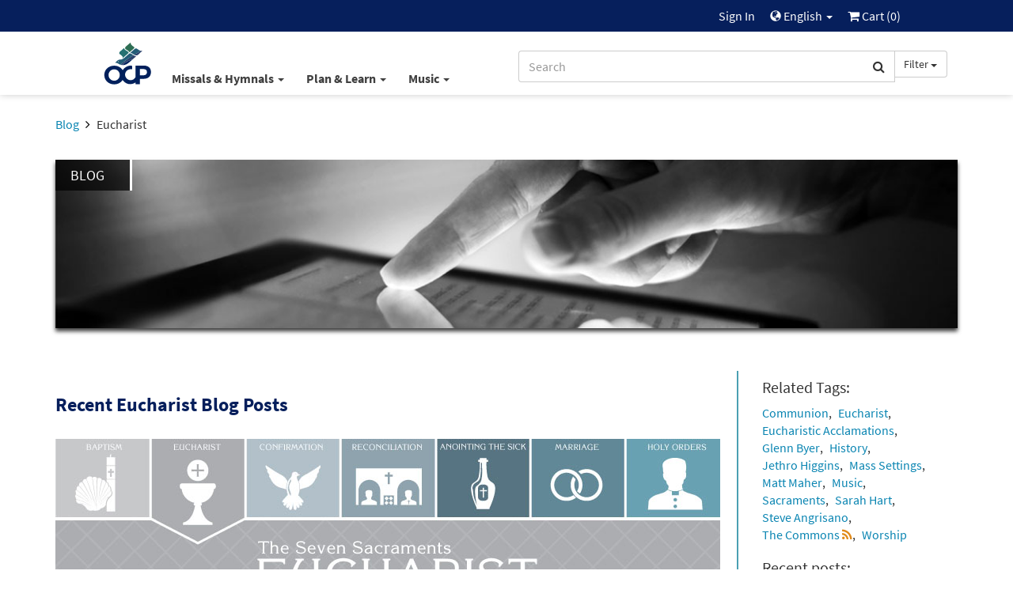

--- FILE ---
content_type: text/html; charset=UTF-8
request_url: https://shop.ocp.org/en-us/blog/eucharist
body_size: 49049
content:
<html xmlns="http://www.w3.org/1999/xhtml" lang="en-us">
<head>
        <title>Eucharist - Blog Posts | OCP</title>
        <meta charset="utf-8" />
    <meta name="google" content="notranslate" />
    <meta name="viewport" content="width=device-width, initial-scale=1.0, user-scalable=no" />
    <meta name="p:domain_verify" content="661a9b8f47429895dee87360bdd347b5"/>
    <meta name="csrf-token" content="9uA2pjwgSywVwebKL57WD7CXtmxk7kpgDcIudBcR" />

    
             <link rel="canonical" href="https://www.ocp.org/en-us/blog/eucharist" />
            <meta name="description" content="Read blog posts about eucharist on the OCP.org blog" />
            <meta property="fb:admins" content="100001574881704" />
            <meta property="fb:admins" content="151188838236004" />
            <meta property="fb:admins" content="158893254175035" />
            <meta name="title" content="Eucharist - Blog Posts" />
            <meta property="og:description" content="Read blog posts about eucharist on the OCP.org blog" />
            <meta property="og:image" content="https://dh8zy5a1i9xe5.cloudfront.net/ocp/image/blog_1200x627.jpg" />
            <meta property="og:site_name" content="Oregon Catholic Press" />
            <meta property="og:title" content="Eucharist - Blog Posts" />
            <meta property="og:type" content="article" />
            <meta property="og:url" content="https://www.ocp.org/en-us/blog/eucharist" />
            <link rel="publisher" href="https://plus.google.com/+OCPLive" />
            <meta name="robots" content="index,follow" />
            <meta name="twitter:card" content="summary_large_image" />
            <meta name="twitter:creator" content="@OCPmusic" />
            <meta name="twitter:description" content="Read blog posts about eucharist on the OCP.org blog" />
            <meta name="twitter:image" content="https://dh8zy5a1i9xe5.cloudfront.net/ocp/image/blog_440x220.jpg" />
            <meta name="twitter:image:alt" content="Eucharist - Blog Posts" />
            <meta name="twitter:site" content="@OCPmusic" />
            <meta name="twitter:title" content="Eucharist - Blog Posts" />
            <meta name="twitter:url" content="https://www.ocp.org/en-us/blog/eucharist" />
             <link rel="stylesheet" href="/css/libraries.css?cachev=1769020348" media="all" />
	<link rel="stylesheet" href="/css/app.css?cachev=1769020344" media="all" />

    <link rel="apple-touch-icon" sizes="180x180" href="/apple-touch-icon.png?v=1673539967">
<link rel="icon" type="image/png" sizes="32x32" href="/favicon-32x32.png?v=1673539967">
<link rel="icon" type="image/png" sizes="16x16" href="/favicon-16x16.png?v=1673539967">
<link rel="manifest" href="/site.webmanifest">
<link rel="mask-icon" href="/safari-pinned-tab.svg" color="#5bbad5">
<meta name="msapplication-TileColor" content="#da532c">
<meta name="theme-color" content="#ffffff">
        <script src="https://www.google.com/recaptcha/api.js?hl=en" async defer></script>
    <!-- GA4 Tag Manager Head Start -->

<!-- GA4 Tag Manager Head End -->

</head>

<body >

    <!-- Google Tag Manager -->
    <script>
        //initialize dataLayer
        dataLayer = [{
                            'currentRoute': 'en-us.blog.posts',
                        'currentUser': ''
        }];

        //push the transaction via the ouj.transactionSend event.
        document.addEventListener('DOMContentLoaded', function() {
                    });
    </script>

<!-- GA4 Tag Manager -->
<noscript><iframe src="https://www.googletagmanager.com/ns.html?id=GTM-MKJVBRZ"
    height="0" width="0" style="display:none;visibility:hidden"></iframe></noscript>
    <script>(function(w,d,s,l,i){w[l]=w[l]||[];w[l].push({'gtm.start':
        new Date().getTime(),event:'gtm.js'});var f=d.getElementsByTagName(s)[0],
        j=d.createElement(s),dl=l!='dataLayer'?'&l='+l:'';j.async=true;j.src=
        'https://www.googletagmanager.com/gtm.js?id='+i+dl;f.parentNode.insertBefore(j,f);
        })(window,document,'script','dataLayer','GTM-MKJVBRZ');</script>
<!-- End Google Tag Manager -->


    <div id="wrapper">
    <a id="top"></a>

        <div id="site-header">
            <div class="hidden-print">
                                    <nav id="top-nav" class="text-right">
    <div class="row">
        <div class="top-nav-frame col-md-10 col-md-offset-1 col-sm-12">
            
            <li>
    <a href="https://shop.ocp.org/en-us/auth/login" title="Sign In" class="topNav-link">
        Sign In
    </a>
</li>

            
            
            
            <li class="dropdown">
    <a href="#" id="locale-selector-link" data-toggle="dropdown" aria-expanded="false">
        <span class="glyphicon glyphicon-globe" style="margin-top:2px;font-size:0.9em;"></span>
        English
        <span class="caret"></span>
    </a>
    <ul class="dropdown-menu dropdown-menu-right"
        aria-labelled-by="locale-selector-link"
        id="locale-dropdown">
        <li>
            <a href="https://shop.ocp.org/en-us/blog/eucharist/{rest?}" 
                title="English"
                class="localization-link" rel="nofollow">
                English
            </a>
        </li>
        <li>
            <a href="https://shop.ocp.org/es-us/blog/eucharist/{rest?}" 
                title="Español"
                class="localization-link" rel="nofollow">
                Español
            </a>
        </li>
    </ul>
</li>
            
            <li id="cart-status-link" class="">
    <a href="/en-us/cart"
        title="Cart">

        <span class="fa fa-shopping-cart"></span>
        Cart
        (<span class="cart-quantity">0</span>)
    </a>
</li>        </div>
    </div>
</nav>
                    <div id="main-nav" class="container">
    <div class="row">
        <div class="col-md-5 col-md-offset-1 col-sm-7 col-xs-3 text-left" style="padding-right:0;">
            <a class="ocp-logo" href="/en-us">
                <img id="ocp-site-logo"
    src="/img/logo/OCP-Logo-Ck-2023.svg"
    title="OCP" alt="OCP"
     style="width:68px;" />
            </a>
            <div class="menu-list-default hidden-xs">
                <!--BlockNavEnglish-->
<span class="menu-list">
    <span class="dropdown">
        <a href="#" title="Missals & Hymnals" class="dropdown-toggle"
            id="menu-missal-link" data-toggle="dropdown" aria-expanded="false">
        Missals & Hymnals
        <span class="caret"></span>
        </a>
        <div class="dropdown-menu dropdown-menu-left container large-nav-dropdown main-nav-frame main-nav-row columns-1" id="menu-missal" aria-labelledby="menu-missal-link">
            <div class="row">
                <div class="visible-xs col-xs-12 nav-page nav-visible" data-nav="missals-main">
                    <ul class="list-unstyled">
                <!--BEGIN MOBILE MISSALS & HYMNALS-->
                        <li><a href="https://shop.ocp.org/en-us/missals" title="Missals" alt="Missals">Missals</a></li>
                        <li><a href="https://shop.ocp.org/en-us/hymnals" title="Hymnals" alt="Hymnals">Hymnals</a></li>
                        <li><a href="https://shop.ocp.org/en-us/support-materials" title="Accompaniments & Liturgy Support" alt="Accompaniments & Liturgy Support">Accompaniments & Liturgy Support</a></li>
                        <li><a href="https://shop.ocp.org/en-us/multilingual-resources" title="Spanish & Intercultural" alt="Spanish & Intercultural">Spanish & Intercultural</a></li>
                        <li><a href="https://shop.ocp.org/en-us/psalm-resources" title="Psalm Resources" alt="Psalm Resources">Psalm Resources</a></li>
                        <li><a href="https://shop.ocp.org/en-us/antiphon-resources" title="Antiphons" alt="Antiphons">Antiphons</a></li>
                        <li><a href="https://shop.ocp.org/en-us/accessories" title="Accessories" alt="Accessories">Accessories</a></li>
                <!--END MOBILE MISSALS & HYMNALS-->
                    </ul>
                </div>
                <div class="col-sm-12 col-xs-12 nav-page" data-nav="resources-programs">
                    <ul class="list-unstyled">
                <!--BEGIN DESKTOP MISSALS & HYMNALS-->
                        <li><a href="https://shop.ocp.org/en-us/missals" title="Missals" alt="Missals">Missals</a></li>
                        <li><a href="https://shop.ocp.org/en-us/hymnals" title="Hymnals" alt="Hymnals">Hymnals</a></li>
                        <li><a href="https://shop.ocp.org/en-us/support-materials" title="Accompaniments & Liturgy Support" alt="Accompaniments & Liturgy Support">Accompaniments & Liturgy Support</a></li>
                        <li><a href="https://shop.ocp.org/en-us/multilingual-resources" title="Spanish & Intercultural" alt="Spanish & Intercultural">Spanish & Intercultural</a></li>
                        <li><a href="https://shop.ocp.org/en-us/psalm-resources" title="Psalm Resources" alt="Psalm Resources">Psalm Resources</a></li>
                        <li><a href="https://shop.ocp.org/en-us/antiphon-resources" title="Antiphons" alt="Antiphons">Antiphons</a></li>
                        <li><a href="https://shop.ocp.org/en-us/accessories" title="Accessories" alt="Accessories">Accessories</a></li>
                <!--END DESKTOP MISSALS & HYMNALS-->
                    </ul>
                </div>
            </div>
        </div>
    </span>
    <span class="dropdown">
        <a href="#" title="Plan & Learn" class="dropdown-toggle"
            id="menu-plan-link" data-toggle="dropdown" aria-expanded="false">
        Plan & Learn
        <span class="caret"></span>
        </a>
        <div class="dropdown-menu dropdown-menu-left container large-nav-dropdown main-nav-frame main-nav-row columns-2" id="menu-plan" aria-labelledby="menu-plan-link">
            <div class="row">
                <div class="visible-xs col-xs-12 nav-page nav-visible" data-nav="plan-main">
                    <ul class="list-unstyled">
                <!--BEGIN MOBILE PLAN & SEARCH-->        
                        <li><strong>PLANNING</strong></li>
                        <li><a href="https://shop.ocp.org/en-us/liturgy-planning" title="Liturgy Planning" alt="Liturgy Planning">Liturgy Planning</a></li>
                        <li><a href="https://liturgy.ocp.org/en-us" title="NEW:Liturgy.com" alt="NEW:Liturgy.com" target="blank">Liturgy.com</a></li>
                        <li><a href="https://shop.ocp.org/en-us/blog/liturgy-blog" title="Liturgy Blog" alt="Liturgy Blog">Liturgy Blog</a></li>
                        <li><a href="https://shop.ocp.org/en-us/digital-resources" title="Digital Programs" alt="Digital Programs">Digital Resources</a></li>
                        <br />
                        <li><strong>LEARNING</strong></li>
                        <li><a href="https://shop.ocp.org/en-us/instituto" title="Formation" alt="Formation">Formation</a></li>
                        <li><a href="https://shop.ocp.org/en-us/blog" title="Blog" alt="Blog">Blog</a></li>
                        <li><a href="https://shop.ocp.org/en-us/books" title="Books" alt="Books">Books</a></li>
                        <li><a href="https://shop.ocp.org/en-us/blog/webinars" title="Webinars" alt="Webinars">Webinars</a></li>
                <!--END MOBILE PLAN & SEARCH-->
                    </ul>
                </div>
                <div class="col-sm-6 col-xs-12 nav-page" data-nav="plan-plan">
                    <ul class="list-unstyled">
                <!--BEGIN DESKTOP PLAN & SEARCH-->
                        <li><strong>PLANNING</strong></li>
                        <li><a href="https://shop.ocp.org/en-us/liturgy-planning" title="Liturgy Planning" alt="Liturgy Planning">Liturgy Planning</a></li>
                        <li><a href="https://liturgy.ocp.org/en-us" title="NEW:Liturgy.com" alt="NEW:Liturgy.com" target="blank">Liturgy.com</a></li>
                        <li><a href="https://shop.ocp.org/en-us/blog/liturgy-blog" title="Liturgy Blog" alt="Liturgy Blog">Liturgy Blog</a></li>
                        <li><a href="https://shop.ocp.org/en-us/digital-resources" title="Digital Programs" alt="Digital Programs">Digital Resources</a></li>
                    </ul>
                </div>
                <div class="col-sm-6 col-xs-12 nav-page" data-nav="plan-learn">
                    <ul class="list-unstyled">
                        <li><strong>LEARNING</strong></li>
                        <li><a href="https://shop.ocp.org/en-us/instituto" title="Formation" alt="Formation">Formation</a></li>
                        <li><a href="https://shop.ocp.org/en-us/blog" title="Blog" alt="Blog">Blog</a></li>
                        <li><a href="https://shop.ocp.org/en-us/books" title="Books" alt="Books">Books</a></li>
                        <li><a href="https://shop.ocp.org/en-us/blog/webinars" title="Webinars" alt="Webinars">Webinars</a></li>
                 <!--END DESKTOP PLAN & SEARCH-->
                    </ul>
                </div>
            </div>
        </div>
    </span>
    <span class="dropdown">
        <a href="#" title="Music" class="dropdown-toggle"
            id="menu-music-link" data-toggle="dropdown" aria-expanded="false">
        Music
        <span class="caret"></span>
        </a>
        <div class="dropdown-menu dropdown-menu-left container large-nav-dropdown main-nav-frame main-nav-row columns-2" id="menu-music" aria-labelledby="menu-music-link">
            <div class="row">
                <div class="visible-xs col-xs-12 nav-page nav-visible" data-nav="music-main">
                    <ul class="list-unstyled">
                <!--BEGIN MOBILE MUSIC--> 
                      <li><strong>MUSIC</strong></li>
                        <li><a href="https://shop.ocp.org/en-us/choral-review-service-subscription" title="Choral Review Service" alt="Choral Review Service">Choral Review Service</a></li>
                        <li><a href="https://shop.ocp.org/en-us/songs" title="Find Sheet Music" alt="Find Sheet Music">Find Sheet Music</a></li>
                        <li><a href="https://shop.ocp.org/en-us/mass-settings" title="Mass Settings" alt="Mass Settings">Mass Settings</a></li>
                        <li><a href="https://shop.ocp.org/en-us/choral-music" title="Octavo Series" alt="Octavo Series">Octavo Series</a></li>
                        <li><a href="https://shop.ocp.org/en-us/latin-and-chant" title="Latin & Chant" alt="Latin & Chant">Latin & Chant</a></li> 
                        <br />
                        <li><strong>COMPOSERS</strong></a></li>
                        <li><a href="https://shop.ocp.org/en-us/search?c=artist" title="Browse All Artists" alt="Browse All Artists">Browse All Composers</a></li>
                        <li><a href="https://shop.ocp.org/en-us/albums" title="Albums" alt="Albums">Albums</a></li>
                        <li><a href="https://shop.ocp.org/en-us/artists" title="Find songs by Artist" alt="Find songs by Artist">Find songs by Composer</a></li>
                <!--END MOBILE MUSIC-->         
                    </ul>
                </div>
                <div class="col-sm-6 col-xs-12 nav-page" data-nav="music-music">
                    <ul class="list-unstyled">
                <!--BEGIN DESKTOP MUSIC-->         
                       <li><strong>MUSIC</strong></li>
                        <li><a href="https://shop.ocp.org/en-us/choral-review-service-subscription" title="Choral Review Service" alt="Choral Review Service">Choral Review Service</a></li>
                        <li><a href="https://shop.ocp.org/en-us/songs" title="Find Sheet Music" alt="Find Sheet Music">Find Sheet Music</a></li>
                        <li><a href="https://shop.ocp.org/en-us/mass-settings" title="Mass Settings" alt="Mass Settings">Mass Settings</a></li>
                        <li><a href="https://shop.ocp.org/en-us/choral-music" title="Octavo Series" alt="Octavo Series">Octavo Series</a></li>
                        <li><a href="https://shop.ocp.org/en-us/latin-and-chant" title="Latin & Chant" alt="Latin & Chant">Latin & Chant</a></li>
                    </ul>
                </div>
                <div class="col-sm-6 col-xs-12 nav-page" data-nav="music-composers">
                    <ul class="list-unstyled">
                        <li><strong>COMPOSERS</strong></a></li>
                        <li><a href="https://shop.ocp.org/en-us/search?c=artist" title="Browse All Artists" alt="Browse All Artists">Browse All Composers</a></li>
                        <li><a href="https://shop.ocp.org/en-us/albums" title="Albums" alt="Albums">Albums</a></li>
                        <li><a href="https://shop.ocp.org/en-us/artists" title="Find songs by Artist" alt="Find songs by Artist">Find songs by Composer</a></li>
                <!--END DESKTOP MUSIC-->         
                    </ul>
                </div>
            </div>
        </div>
    </span>
</span>


            </div>
        </div>
        <div class="col-md-5 col-sm-5 col-xs-9 text-right">
            <span class="search-bar-container">
    <form action="https://shop.ocp.org/en-us/search" method="GET" role="search" id="nav-search">
        <div class="form-group">
            <div class="input-group">
                <input type="text" class="form-control" name="q" placeholder="Search" value="" />
                <input type="hidden" class="search-category" name="c" value="artist;blog;page;product;song;collection" />
                <span class="input-group-btn">
                    <button class="btn btn-default form-control" type="submit">
                        <span class="fa fa-search"></span>
                    </button>
                    <a class="btn btn-default dropdown-toggle hidden-sm hidden-xs" data-toggle="dropdown" aria-haspopup="true" aria-expanded="false">
                        <span class="search-category-label">Filter</span>
                        <span class="caret"></span>
                    </a>
                    <ul class="dropdown-menu dropdown-menu-left filter-selector">
                        <li>
                            <a href="#" data-text="Filter" data-value="article;artist;page;product;song">
                            Remove Filter
                            </a>
                        </li>
                        <li role="separator" class="divider"></li>
                        <li><a href="#" data-value="product" data-text="Products">Products only</a></li>
                        <li><a href="#" data-value="song" data-text="Songs">Songs only</a></li>
                    </ul>
                </span>
            </div>
        </div>
    </form>


</span>

        </div>
        <div class="col-xs-12 hidden-sm hidden-md hidden-lg mobile-menu-list">
            <!--BlockNavEnglish-->
<span class="menu-list">
    <span class="dropdown">
        <a href="#" title="Missals & Hymnals" class="dropdown-toggle"
            id="menu-missal-link" data-toggle="dropdown" aria-expanded="false">
        Missals & Hymnals
        <span class="caret"></span>
        </a>
        <div class="dropdown-menu dropdown-menu-left container large-nav-dropdown main-nav-frame main-nav-row columns-1" id="menu-missal" aria-labelledby="menu-missal-link">
            <div class="row">
                <div class="visible-xs col-xs-12 nav-page nav-visible" data-nav="missals-main">
                    <ul class="list-unstyled">
                <!--BEGIN MOBILE MISSALS & HYMNALS-->
                        <li><a href="https://shop.ocp.org/en-us/missals" title="Missals" alt="Missals">Missals</a></li>
                        <li><a href="https://shop.ocp.org/en-us/hymnals" title="Hymnals" alt="Hymnals">Hymnals</a></li>
                        <li><a href="https://shop.ocp.org/en-us/support-materials" title="Accompaniments & Liturgy Support" alt="Accompaniments & Liturgy Support">Accompaniments & Liturgy Support</a></li>
                        <li><a href="https://shop.ocp.org/en-us/multilingual-resources" title="Spanish & Intercultural" alt="Spanish & Intercultural">Spanish & Intercultural</a></li>
                        <li><a href="https://shop.ocp.org/en-us/psalm-resources" title="Psalm Resources" alt="Psalm Resources">Psalm Resources</a></li>
                        <li><a href="https://shop.ocp.org/en-us/antiphon-resources" title="Antiphons" alt="Antiphons">Antiphons</a></li>
                        <li><a href="https://shop.ocp.org/en-us/accessories" title="Accessories" alt="Accessories">Accessories</a></li>
                <!--END MOBILE MISSALS & HYMNALS-->
                    </ul>
                </div>
                <div class="col-sm-12 col-xs-12 nav-page" data-nav="resources-programs">
                    <ul class="list-unstyled">
                <!--BEGIN DESKTOP MISSALS & HYMNALS-->
                        <li><a href="https://shop.ocp.org/en-us/missals" title="Missals" alt="Missals">Missals</a></li>
                        <li><a href="https://shop.ocp.org/en-us/hymnals" title="Hymnals" alt="Hymnals">Hymnals</a></li>
                        <li><a href="https://shop.ocp.org/en-us/support-materials" title="Accompaniments & Liturgy Support" alt="Accompaniments & Liturgy Support">Accompaniments & Liturgy Support</a></li>
                        <li><a href="https://shop.ocp.org/en-us/multilingual-resources" title="Spanish & Intercultural" alt="Spanish & Intercultural">Spanish & Intercultural</a></li>
                        <li><a href="https://shop.ocp.org/en-us/psalm-resources" title="Psalm Resources" alt="Psalm Resources">Psalm Resources</a></li>
                        <li><a href="https://shop.ocp.org/en-us/antiphon-resources" title="Antiphons" alt="Antiphons">Antiphons</a></li>
                        <li><a href="https://shop.ocp.org/en-us/accessories" title="Accessories" alt="Accessories">Accessories</a></li>
                <!--END DESKTOP MISSALS & HYMNALS-->
                    </ul>
                </div>
            </div>
        </div>
    </span>
    <span class="dropdown">
        <a href="#" title="Plan & Learn" class="dropdown-toggle"
            id="menu-plan-link" data-toggle="dropdown" aria-expanded="false">
        Plan & Learn
        <span class="caret"></span>
        </a>
        <div class="dropdown-menu dropdown-menu-left container large-nav-dropdown main-nav-frame main-nav-row columns-2" id="menu-plan" aria-labelledby="menu-plan-link">
            <div class="row">
                <div class="visible-xs col-xs-12 nav-page nav-visible" data-nav="plan-main">
                    <ul class="list-unstyled">
                <!--BEGIN MOBILE PLAN & SEARCH-->        
                        <li><strong>PLANNING</strong></li>
                        <li><a href="https://shop.ocp.org/en-us/liturgy-planning" title="Liturgy Planning" alt="Liturgy Planning">Liturgy Planning</a></li>
                        <li><a href="https://liturgy.ocp.org/en-us" title="NEW:Liturgy.com" alt="NEW:Liturgy.com" target="blank">Liturgy.com</a></li>
                        <li><a href="https://shop.ocp.org/en-us/blog/liturgy-blog" title="Liturgy Blog" alt="Liturgy Blog">Liturgy Blog</a></li>
                        <li><a href="https://shop.ocp.org/en-us/digital-resources" title="Digital Programs" alt="Digital Programs">Digital Resources</a></li>
                        <br />
                        <li><strong>LEARNING</strong></li>
                        <li><a href="https://shop.ocp.org/en-us/instituto" title="Formation" alt="Formation">Formation</a></li>
                        <li><a href="https://shop.ocp.org/en-us/blog" title="Blog" alt="Blog">Blog</a></li>
                        <li><a href="https://shop.ocp.org/en-us/books" title="Books" alt="Books">Books</a></li>
                        <li><a href="https://shop.ocp.org/en-us/blog/webinars" title="Webinars" alt="Webinars">Webinars</a></li>
                <!--END MOBILE PLAN & SEARCH-->
                    </ul>
                </div>
                <div class="col-sm-6 col-xs-12 nav-page" data-nav="plan-plan">
                    <ul class="list-unstyled">
                <!--BEGIN DESKTOP PLAN & SEARCH-->
                        <li><strong>PLANNING</strong></li>
                        <li><a href="https://shop.ocp.org/en-us/liturgy-planning" title="Liturgy Planning" alt="Liturgy Planning">Liturgy Planning</a></li>
                        <li><a href="https://liturgy.ocp.org/en-us" title="NEW:Liturgy.com" alt="NEW:Liturgy.com" target="blank">Liturgy.com</a></li>
                        <li><a href="https://shop.ocp.org/en-us/blog/liturgy-blog" title="Liturgy Blog" alt="Liturgy Blog">Liturgy Blog</a></li>
                        <li><a href="https://shop.ocp.org/en-us/digital-resources" title="Digital Programs" alt="Digital Programs">Digital Resources</a></li>
                    </ul>
                </div>
                <div class="col-sm-6 col-xs-12 nav-page" data-nav="plan-learn">
                    <ul class="list-unstyled">
                        <li><strong>LEARNING</strong></li>
                        <li><a href="https://shop.ocp.org/en-us/instituto" title="Formation" alt="Formation">Formation</a></li>
                        <li><a href="https://shop.ocp.org/en-us/blog" title="Blog" alt="Blog">Blog</a></li>
                        <li><a href="https://shop.ocp.org/en-us/books" title="Books" alt="Books">Books</a></li>
                        <li><a href="https://shop.ocp.org/en-us/blog/webinars" title="Webinars" alt="Webinars">Webinars</a></li>
                 <!--END DESKTOP PLAN & SEARCH-->
                    </ul>
                </div>
            </div>
        </div>
    </span>
    <span class="dropdown">
        <a href="#" title="Music" class="dropdown-toggle"
            id="menu-music-link" data-toggle="dropdown" aria-expanded="false">
        Music
        <span class="caret"></span>
        </a>
        <div class="dropdown-menu dropdown-menu-left container large-nav-dropdown main-nav-frame main-nav-row columns-2" id="menu-music" aria-labelledby="menu-music-link">
            <div class="row">
                <div class="visible-xs col-xs-12 nav-page nav-visible" data-nav="music-main">
                    <ul class="list-unstyled">
                <!--BEGIN MOBILE MUSIC--> 
                      <li><strong>MUSIC</strong></li>
                        <li><a href="https://shop.ocp.org/en-us/choral-review-service-subscription" title="Choral Review Service" alt="Choral Review Service">Choral Review Service</a></li>
                        <li><a href="https://shop.ocp.org/en-us/songs" title="Find Sheet Music" alt="Find Sheet Music">Find Sheet Music</a></li>
                        <li><a href="https://shop.ocp.org/en-us/mass-settings" title="Mass Settings" alt="Mass Settings">Mass Settings</a></li>
                        <li><a href="https://shop.ocp.org/en-us/choral-music" title="Octavo Series" alt="Octavo Series">Octavo Series</a></li>
                        <li><a href="https://shop.ocp.org/en-us/latin-and-chant" title="Latin & Chant" alt="Latin & Chant">Latin & Chant</a></li> 
                        <br />
                        <li><strong>COMPOSERS</strong></a></li>
                        <li><a href="https://shop.ocp.org/en-us/search?c=artist" title="Browse All Artists" alt="Browse All Artists">Browse All Composers</a></li>
                        <li><a href="https://shop.ocp.org/en-us/albums" title="Albums" alt="Albums">Albums</a></li>
                        <li><a href="https://shop.ocp.org/en-us/artists" title="Find songs by Artist" alt="Find songs by Artist">Find songs by Composer</a></li>
                <!--END MOBILE MUSIC-->         
                    </ul>
                </div>
                <div class="col-sm-6 col-xs-12 nav-page" data-nav="music-music">
                    <ul class="list-unstyled">
                <!--BEGIN DESKTOP MUSIC-->         
                       <li><strong>MUSIC</strong></li>
                        <li><a href="https://shop.ocp.org/en-us/choral-review-service-subscription" title="Choral Review Service" alt="Choral Review Service">Choral Review Service</a></li>
                        <li><a href="https://shop.ocp.org/en-us/songs" title="Find Sheet Music" alt="Find Sheet Music">Find Sheet Music</a></li>
                        <li><a href="https://shop.ocp.org/en-us/mass-settings" title="Mass Settings" alt="Mass Settings">Mass Settings</a></li>
                        <li><a href="https://shop.ocp.org/en-us/choral-music" title="Octavo Series" alt="Octavo Series">Octavo Series</a></li>
                        <li><a href="https://shop.ocp.org/en-us/latin-and-chant" title="Latin & Chant" alt="Latin & Chant">Latin & Chant</a></li>
                    </ul>
                </div>
                <div class="col-sm-6 col-xs-12 nav-page" data-nav="music-composers">
                    <ul class="list-unstyled">
                        <li><strong>COMPOSERS</strong></a></li>
                        <li><a href="https://shop.ocp.org/en-us/search?c=artist" title="Browse All Artists" alt="Browse All Artists">Browse All Composers</a></li>
                        <li><a href="https://shop.ocp.org/en-us/albums" title="Albums" alt="Albums">Albums</a></li>
                        <li><a href="https://shop.ocp.org/en-us/artists" title="Find songs by Artist" alt="Find songs by Artist">Find songs by Composer</a></li>
                <!--END DESKTOP MUSIC-->         
                    </ul>
                </div>
            </div>
        </div>
    </span>
</span>


        </div>
    </div>
</div>                            </div>
            <div class="visible-print text-center pad-bottom-1">
                <img id="ocp-site-logo"
    src="/img/logo/OCP-Logo-Ck-2023.svg"
    title="OCP" alt="OCP"
     style="width:80px;" />
            </div>
        </div> <!-- #site-header -->

        
        

        
        <div class="top-nav-shim hidden-print"></div>
        <div class="main-nav-shim hidden-print"></div>

        
        <div id="content-main" >

                            <div class="container">
                    <div class="row">
                        <div class="col-xs-12">
                            <ul class="breadcrumb">
            
                    <li>
                                    <a href="https://shop.ocp.org/en-us/blog">Blog</a>
                            </li>
                    
                    <li class=&quot;active&quot;>
                                    Eucharist
                            </li>
            </ul>
                        </div>
                    </div>
                </div>
            
            <div id="main-messages-container" class="container">
    <div class="row">

        
        
        
        

        
        <style> .alert-gray { background-color: #e7e7e7; border-color: #ccc; color: #555 } </style>
    


        
        
        
        
        
        
        
        
        
        
        
        
        
        <div id="js-messages" class="alert hidden ocp-messages">
            <button type="button" class="close" data-dismiss="alert">&times;</button>
            <div class="content"></div>
        </div>

    </div>
</div>

                                    
                <div class="container" itemscope itemtype="http://schema.org/Blog">
        <div class="row">

            <div id="blog-header" class="col-xs-12" style="margin: 10px 0">
                <div class="col-md-12 hero-text-div"><img alt="" class="img-responsive shadow-thin" src="https://dh8zy5a1i9xe5.cloudfront.net/ocp/image/blog_marquee_1170x219.jpg" />
<div class="hero-text black-bg-opacity custom-border mobile-hero">
<h4 class="text-transform text-white">Blog</h4>
</div>
</div>

<div class="space">&nbsp;</div>



            </div>

            <div id="blog-related-posts" class="col-xs-12 col-md-3 pull-right blog-col-right">
                
                <div class="visible-xs visible-sm">
                                        <a href="#blog-related-posts-collapse" class="btn btn-dotted toggle-arrow toggle-on-primary collapsed" aria-controls="blog-related-posts-collapse" data-toggle="collapse" aria-expanded="false">
                        Recent posts
                    </a>
                </div>
                <div id="blog-related-posts-collapse" class="container-fluid collapse navbar-collapse-md">
                        <div class="left">
        <h4  style="display: block; font-size: 20px; margin: 10px 0 10px 0;">
        Related Tags:
    </h4>
    <ul class="unstyled" style="margin-bottom: 20px">
        <nav id="blog-nav-links" class="commas">
            <ul>
                <li>
                <a href="https://shop.ocp.org/en-us/blog/communion">Communion</a></li><li style="white-space: nowrap"><a href="https://shop.ocp.org/en-us/blog/eucharist">Eucharist</a></li><li style="white-space: nowrap"><a href="https://shop.ocp.org/en-us/blog/eucharistic-acclamations">Eucharistic Acclamations</a></li><li style="white-space: nowrap"><a href="https://shop.ocp.org/en-us/blog/glenn-byer">Glenn Byer</a></li><li style="white-space: nowrap"><a href="https://shop.ocp.org/en-us/blog/history">History</a></li><li style="white-space: nowrap"><a href="https://shop.ocp.org/en-us/blog/jethro-higgins">Jethro Higgins</a></li><li style="white-space: nowrap"><a href="https://shop.ocp.org/en-us/blog/mass-settings">Mass Settings</a></li><li style="white-space: nowrap"><a href="https://shop.ocp.org/en-us/blog/matt-maher">Matt Maher</a></li><li style="white-space: nowrap"><a href="https://shop.ocp.org/en-us/blog/music">Music</a></li><li style="white-space: nowrap"><a href="https://shop.ocp.org/en-us/blog/sacraments">Sacraments</a></li><li style="white-space: nowrap"><a href="https://shop.ocp.org/en-us/blog/sarah-hart">Sarah Hart</a></li><li style="white-space: nowrap"><a href="https://shop.ocp.org/en-us/blog/steve-angrisano">Steve Angrisano</a></li><li style="white-space: nowrap"><a href="https://shop.ocp.org/en-us/blog/the-commons">The Commons</a>&nbsp;<a href="https://shop.ocp.org/en-us/blog/the-commons/feed" alt="View RSS Feed" title="View RSS Feed"><span class="fa fa-rss" style="color:#E08A1A"></span></a></li><li style="white-space: nowrap"><a href="https://shop.ocp.org/en-us/blog/worship">Worship</a>
                </li>
            </ul>
        </nav>
    </ul>
        <h4 style="display: block; font-size: 20px; margin: 10px 0 10px 0;">Recent posts:</h4>
    <ul class="unstyled" style="margin-bottom: 10px">
                    <li style="margin: 0 0 10px 0">
                                                    <a href="https://shop.ocp.org/en-us/blog/entry/1st-sunday-of-lent-year-a-february-22-2026">1st Sunday of Lent, Year A (February 22, 2026)</a>
                                <span class="small text-muted">
                    <br>
                    <em>Ken Canedo, January 21, 2026</em>
                </span>
                <br>
            </li>
                    <li style="margin: 0 0 10px 0">
                                                    <a href="https://shop.ocp.org/en-us/blog/entry/ash-wednesday-february-18-2026">Ash Wednesday (February 18, 2026)</a>
                                <span class="small text-muted">
                    <br>
                    <em>Ken Canedo, January 15, 2026</em>
                </span>
                <br>
            </li>
                    <li style="margin: 0 0 10px 0">
                                                    <a href="https://shop.ocp.org/en-us/blog/entry/6th-sunday-in-ordinary-time-year-a-february-15-2026">6th Sunday in Ordinary Time, Year A (February 15, 2026)</a>
                                <span class="small text-muted">
                    <br>
                    <em>Ken Canedo, January 14, 2026</em>
                </span>
                <br>
            </li>
                    <li style="margin: 0 0 10px 0">
                                                    <a href="https://shop.ocp.org/en-us/blog/entry/5th-sunday-in-ordinary-time-year-a-february-8-2026">5th Sunday in Ordinary Time, Year A (February 8, 2026)</a>
                                <span class="small text-muted">
                    <br>
                    <em>Ken Canedo, January 12, 2026</em>
                </span>
                <br>
            </li>
                    <li style="margin: 0 0 10px 0">
                                                    <a href="https://shop.ocp.org/en-us/blog/entry/4th-sunday-in-ordinary-time-year-a-february-1-2026">4th Sunday in Ordinary Time, Year A (February 1, 2026)</a>
                                <span class="small text-muted">
                    <br>
                    <em>Ken Canedo, January  8, 2026</em>
                </span>
                <br>
            </li>
                    <li style="margin: 0 0 10px 0">
                                                    <a href="https://shop.ocp.org/en-us/blog/entry/5-steps-to-selecting-a-mass-setting">5 Steps to Selecting a Mass Setting</a>
                                <span class="small text-muted">
                    <br>
                    <em>OCP, January  7, 2026</em>
                </span>
                <br>
            </li>
                    <li style="margin: 0 0 10px 0">
                                                    <a href="https://shop.ocp.org/en-us/blog/entry/3rd-sunday-in-ordinary-time-year-a-word-of-god-sunday-january-25-2026">3rd Sunday in Ordinary Time, Year A “Word of God Sunday” (January 25, 2026)</a>
                                <span class="small text-muted">
                    <br>
                    <em>Ken Canedo, January  6, 2026</em>
                </span>
                <br>
            </li>
                    <li style="margin: 0 0 10px 0">
                                                    <a href="https://shop.ocp.org/en-us/blog/entry/second-sunday-in-ordinary-time-year-a-january-18-2026">Second Sunday in Ordinary Time, Year A (January 18, 2026)</a>
                                <span class="small text-muted">
                    <br>
                    <em>Ken Canedo, January  5, 2026</em>
                </span>
                <br>
            </li>
                    <li style="margin: 0 0 10px 0">
                                                    <a href="https://shop.ocp.org/en-us/blog/entry/baptism-of-the-lord-year-a-january-11-2026">Baptism of the Lord, Year A (January 11, 2026)</a>
                                <span class="small text-muted">
                    <br>
                    <em>Ken Canedo, January  5, 2026</em>
                </span>
                <br>
            </li>
                    <li style="margin: 0 0 10px 0">
                                                    <a href="https://shop.ocp.org/en-us/blog/entry/the-epiphany-of-the-lord-january-4-2026">The Epiphany of the Lord (January 4, 2026)</a>
                                <span class="small text-muted">
                    <br>
                    <em>Ken Canedo, December 23, 2025</em>
                </span>
                <br>
            </li>
            </ul>
    </div>
                </div>
                <br />
            </div> <!-- #blog-related-posts -->

            <div id="blog-content" class="col-xs-12 col-md-9 blog-col-left">
                <div class="blog">
                    
    
    
            <h1 class="blog-recent-tags-title">
            Recent Eucharist Blog Posts
        </h1>
        <ul class="unstyled">
                    <img src="https://dh8zy5a1i9xe5.cloudfront.net/ocp/image/5630_sacraments_eucharist_840x220.jpg">
            <li style="margin: 10px 0 20px 0">
                                                    <h3 style="font-size: 20px; margin: 5px 0"><a  href="https://shop.ocp.org/en-us/blog/entry/holy-communion-eucharist">Holy Communion: What is the Eucharist?</a></h3>
                                <span class="blog__post-date">
                    <em>Jethro Higgins, May 29, 2018</em>
                </span>
                <br>
                <span>  This article is part of a seven-part series on the seven sacraments—view the entire series here.Download this bl...</span>
                <br>
                <a style="margin: 10px 0 20px 0" class="btn btn-sm btn-secondary blog__post-btn" href="https://shop.ocp.org/en-us/blog/entry/holy-communion-eucharist">
                    Read this post
                </a>
            </li>
                    <img src="https://dh8zy5a1i9xe5.cloudfront.net/ocp/image/5328_MassS_3_2_840x220.jpg">
            <li style="margin: 10px 0 20px 0">
                                                    <h3 style="font-size: 20px; margin: 5px 0"><a  href="https://shop.ocp.org/en-us/blog/entry/mystery-of-faith-mysterium-fidei">The Mystery of Faith: Mysterium Fidei</a></h3>
                                <span class="blog__post-date">
                    <em>Dr. Glenn Byer, March  9, 2018</em>
                </span>
                <br>
                <span> About the Mystery of Faith: Mysterium FideiThe Mystery of Faith is a Eucharistic Acclamation, typically sung, direct...</span>
                <br>
                <a style="margin: 10px 0 20px 0" class="btn btn-sm btn-secondary blog__post-btn" href="https://shop.ocp.org/en-us/blog/entry/mystery-of-faith-mysterium-fidei">
                    Read this post
                </a>
            </li>
                    <img src="https://dh8zy5a1i9xe5.cloudfront.net/ocp/image/commons/commons_do_this_in_memory_840x220.jpg">
            <li style="margin: 10px 0 20px 0">
                                                    <h3 style="font-size: 20px; margin: 5px 0"><a  href="https://shop.ocp.org/en-us/blog/entry/communion-song-do-this-in-memory-of-me">Communion Song: Do This In Memory of Me</a></h3>
                                <span class="blog__post-date">
                    <em>Chris Muglia, June 20, 2016</em>
                </span>
                <br>
                <span>“Do This In Memory of Me” is the most popular of the recent spiritandsong.com Communion songs. Hear a wonderful performance by Chris...</span>
                <br>
                <a style="margin: 10px 0 20px 0" class="btn btn-sm btn-secondary blog__post-btn" href="https://shop.ocp.org/en-us/blog/entry/communion-song-do-this-in-memory-of-me">
                    Read this post
                </a>
            </li>
        </ul>
                
    
    

                    
                    
                </div>
            </div> <!-- #blog-content -->
        </div> <!-- .row -->
    </div> <!-- .container -->

            
            <a href="javascript:" id="return-to-top"><i class="fa fa-chevron-up"></i></a>
        </div> <!-- #content-main -->
        
        

        <div id="wrapper-push"></div>
    </div> 

            <footer class="footer hidden-print">
    
    <div class="container">
        <!--Start Email Form-->
    


<!--End Email Form-->

        <div class="row">
    
            <style type="text/css">
   .copyright {
      margin-top: 10px;
   }
    .footer {
    background: #f5f5f5;
    }
    .footer-social-icon {
    font-size: 22px;
    color: #fff;
    background: #061f5c;
    width: 40px;
    height: 40px;
    text-align: center;
    border-radius: 10px;
    padding: 10px;
    display: inline-block;
    }
    .footer ul {
    list-style-type: none;
    }
    .footer .hs-input {
    width: 90%;
    padding: 5px;
    margin-bottom: 10px;
    }
    .footer .hs-button {
    color: #fff;
    background-color: #061f5c;
    border-color: #061f5c;
    transition: .2s ease-in;
    display: inline-block;
    margin-bottom: 0;
    font-weight: 400;
    text-align: center;
    white-space: nowrap;
    vertical-align: middle;
    -ms-touch-action: manipulation;
    touch-action: manipulation;
    cursor: pointer;
    background-image: none;
    border: 1px solid transparent;
    border-top-color: transparent;
    border-right-color: transparent;
    border-bottom-color: transparent;
    border-left-color: transparent;
    padding: 6px 12px;
    font-size: 14px;
    line-height: 1.42857143;
    border-radius: 4px;
    -webkit-user-select: none;
    -moz-user-select: none;
    -ms-user-select: none;
    user-select: none;
    }
    .no-list, .hs-error-msgs, .inputs-list {
        padding: 0;
    }
</style>
<div class="row">
    <div class="col-md-3 text-center">
        <div class="row">
            <div class="col-md-6">
                <ul class="unstyled margin-bottom-1">
                    <li><a href="https://shop.ocp.org/en-us/about-us" class="footer-link" title="About OCP">About OCP</a></li>
                    <li><a href="https://shop.ocp.org/en-us/contact-us" class="footer-link" title="Contact Us">Contact</a></li>
                    <li><a href="https://shop.ocp.org/en-us/careers" class="footer-link" title="Careers">Careers</a></li>
                    <li><a href="https://shop.ocp.org/en-us/return-policy" class="footer-link" title="Return Policy">Return Policy</a></li>
                    <li><a href="https://shop.ocp.org/en-us/faqs" class="footer-link" title="FAQ">FAQ</a></li>
                    <li><a href="https://shop.ocp.org/en-us/catalog-request" class="footer-link" title="Request a Catalog">Online Catalog</a></li>
                </ul>
            </div>
            <div class="col-md-6">
                <ul class="unstyled margin-bottom-1">
                    <li><a href="https://shop.ocp.org/en-us/reprint-permissions" class="footer-link" title="Licensing/Copyright Info">Need a License?</a></li>
                    <li><a href="https://shop.ocp.org/en-us/submit-music" class="footer-link" title="Submit">Submit Music</a></li>
                    <li><a href="https://viacantus.com/" class="footer-link" title="Submit">Via Cantus</a></li>
                    <li><a href="http://ocpmusicpub.com/" class="footer-link" title="Submit">OCP Music Publishing</a></li>
                </ul>
            </div>
        </div>
    </div>
    <div class="col-md-6 text-center">
        <div class="footer_news_form">
            <script charset="utf-8" type="text/javascript" src="//js.hsforms.net/forms/embed/v2.js"></script>
            <script>
                hbspt.forms.create({
                  region: "na1",
                  portalId: "7290859",
                  formId: "63b2fefa-9c0c-4913-ae40-c516b7773c47"
                });
            </script>
        </div>
    </div>
    <div class="col-md-3 text-center">
        <span class="footer-social-icon-span">
        <a href="https://www.youtube.com/channel/UCYO6ypU5VCIINj8_CSHt8jA" target="_blank" class="footer-social-icon" title="youtube"><span class="fa fa-youtube"></span></a> &nbsp;&nbsp;&nbsp;
        <a href="https://open.spotify.com/user/q8ieeppzcmc286d48l8exwxvw" target="_blank" class="footer-social-icon" title="spotify"><span class="fa fa-spotify"></span></a> &nbsp;&nbsp;&nbsp;
        <a href="https://music.apple.com/profile/ocpmusic" target="_blank" class="footer-social-icon" title="music"><span class="fa fa-music"></span></a> &nbsp;&nbsp;&nbsp; 
        <a href="https://www.facebook.com/OCPMusic" target="_blank" class="footer-social-icon" title="Facebook"><span class="fa fa-facebook"></span></a> &nbsp;&nbsp;&nbsp;
        <a href="https://www.instagram.com/ocpmusic/" target="_blank" class="footer-social-icon" title="Instagram"><span class="fa fa-instagram"></span></a> &nbsp;&nbsp;&nbsp; 
        </span>
    </div>
</div>
<div class="copyright row text-center">
    <p>©2026 OCP All Rights Reserved <a href="https://shop.ocp.org/en-us/terms-of-use">Terms of Use</a> | <a href="https://shop.ocp.org/en-us/privacy-policy"> Privacy Policy</a> | <a href="https://shop.ocp.org/en-us/accessibility-statement"> Accessibility Statement</a></p>
</div>


        
</div> <!-- .row -->    </div> <!-- .container -->
    
</footer>
    
    <div class="modal fade" id="cart-confirmation-modal" role="dialog" tabindex="-1"></div>
    

    
    <script src="/js/libraries.js?cachev=1769020353"></script>
	<script src="/js/app.js?cachev=1769020350"></script>


<script charset="utf-8" type="text/javascript" src="//js.hsforms.net/forms/v2.js"></script>


    <script>$('#modal_message').modal();</script>

            </body>
</html>
